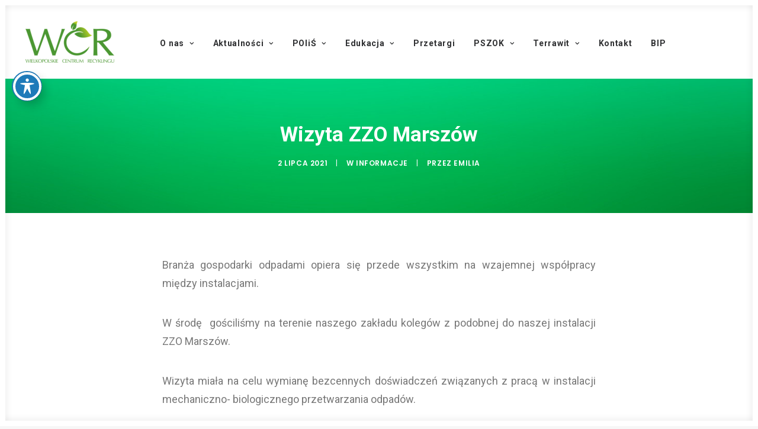

--- FILE ---
content_type: text/html; charset=UTF-8
request_url: https://wcr-jarocin.pl/index.php/wizyta-zzo-marszow/
body_size: 13182
content:
<!DOCTYPE html>
<html class="no-touch" lang="pl-PL" xmlns="http://www.w3.org/1999/xhtml">
<head>
<meta http-equiv="Content-Type" content="text/html; charset=UTF-8">
<meta name="viewport" content="width=device-width, initial-scale=1">
<link rel="profile" href="https://gmpg.org/xfn/11">
<link rel="pingback" href="https://wcr-jarocin.pl/xmlrpc.php">
<title>Wizyta ZZO Marszów &#8211; Wielkopolskie Centrum Recyklingu &#8211; Spółka z o.o. w Jarocinie</title>
<meta name='robots' content='max-image-preview:large' />
<link rel='dns-prefetch' href='//fonts.googleapis.com' />
<link rel='dns-prefetch' href='//s.w.org' />
<link rel="alternate" type="application/rss+xml" title="Wielkopolskie Centrum Recyklingu - Spółka z o.o. w Jarocinie &raquo; Kanał z wpisami" href="https://wcr-jarocin.pl/index.php/feed/" />
		<script type="text/javascript">
			window._wpemojiSettings = {"baseUrl":"https:\/\/s.w.org\/images\/core\/emoji\/13.0.1\/72x72\/","ext":".png","svgUrl":"https:\/\/s.w.org\/images\/core\/emoji\/13.0.1\/svg\/","svgExt":".svg","source":{"concatemoji":"https:\/\/wcr-jarocin.pl\/wp-includes\/js\/wp-emoji-release.min.js?ver=032af75ad5933f9f9a025db2a15c10bb"}};
			!function(e,a,t){var n,r,o,i=a.createElement("canvas"),p=i.getContext&&i.getContext("2d");function s(e,t){var a=String.fromCharCode;p.clearRect(0,0,i.width,i.height),p.fillText(a.apply(this,e),0,0);e=i.toDataURL();return p.clearRect(0,0,i.width,i.height),p.fillText(a.apply(this,t),0,0),e===i.toDataURL()}function c(e){var t=a.createElement("script");t.src=e,t.defer=t.type="text/javascript",a.getElementsByTagName("head")[0].appendChild(t)}for(o=Array("flag","emoji"),t.supports={everything:!0,everythingExceptFlag:!0},r=0;r<o.length;r++)t.supports[o[r]]=function(e){if(!p||!p.fillText)return!1;switch(p.textBaseline="top",p.font="600 32px Arial",e){case"flag":return s([127987,65039,8205,9895,65039],[127987,65039,8203,9895,65039])?!1:!s([55356,56826,55356,56819],[55356,56826,8203,55356,56819])&&!s([55356,57332,56128,56423,56128,56418,56128,56421,56128,56430,56128,56423,56128,56447],[55356,57332,8203,56128,56423,8203,56128,56418,8203,56128,56421,8203,56128,56430,8203,56128,56423,8203,56128,56447]);case"emoji":return!s([55357,56424,8205,55356,57212],[55357,56424,8203,55356,57212])}return!1}(o[r]),t.supports.everything=t.supports.everything&&t.supports[o[r]],"flag"!==o[r]&&(t.supports.everythingExceptFlag=t.supports.everythingExceptFlag&&t.supports[o[r]]);t.supports.everythingExceptFlag=t.supports.everythingExceptFlag&&!t.supports.flag,t.DOMReady=!1,t.readyCallback=function(){t.DOMReady=!0},t.supports.everything||(n=function(){t.readyCallback()},a.addEventListener?(a.addEventListener("DOMContentLoaded",n,!1),e.addEventListener("load",n,!1)):(e.attachEvent("onload",n),a.attachEvent("onreadystatechange",function(){"complete"===a.readyState&&t.readyCallback()})),(n=t.source||{}).concatemoji?c(n.concatemoji):n.wpemoji&&n.twemoji&&(c(n.twemoji),c(n.wpemoji)))}(window,document,window._wpemojiSettings);
		</script>
		<style type="text/css">
img.wp-smiley,
img.emoji {
	display: inline !important;
	border: none !important;
	box-shadow: none !important;
	height: 1em !important;
	width: 1em !important;
	margin: 0 .07em !important;
	vertical-align: -0.1em !important;
	background: none !important;
	padding: 0 !important;
}
</style>
	<link rel='stylesheet' id='wp-block-library-css'  href='https://wcr-jarocin.pl/wp-includes/css/dist/block-library/style.min.css?ver=032af75ad5933f9f9a025db2a15c10bb' type='text/css' media='all' />
<link rel='stylesheet' id='acwp-main-css-css'  href='https://wcr-jarocin.pl/wp-content/plugins/accessible-poetry/assets/css/main.css?ver=032af75ad5933f9f9a025db2a15c10bb' type='text/css' media='all' />
<link rel='stylesheet' id='acwp-mdi-css'  href='https://fonts.googleapis.com/icon?family=Material+Icons&#038;ver=5.7.2' type='text/css' media='all' />
<link rel='stylesheet' id='contact-form-7-css'  href='https://wcr-jarocin.pl/wp-content/plugins/contact-form-7/includes/css/styles.css?ver=5.4.1' type='text/css' media='all' />
<link rel='stylesheet' id='uncodefont-google-css'  href='//fonts.googleapis.com/css?family=Poppins%3A300%2Cregular%2C500%2C600%2C700%7CDroid+Serif%3Aregular%2Citalic%2C700%2C700italic%7CDosis%3A200%2C300%2Cregular%2C500%2C600%2C700%2C800%7CPlayfair+Display%3Aregular%2Citalic%2C700%2C700italic%2C900%2C900italic%7COswald%3A300%2Cregular%2C700%7CRoboto%3A100%2C100italic%2C300%2C300italic%2Cregular%2Citalic%2C500%2C500italic%2C700%2C700italic%2C900%2C900italic%7CNunito%3A200%2C200italic%2C300%2C300italic%2Cregular%2Citalic%2C600%2C600italic%2C700%2C700italic%2C900%2C900italic&#038;subset=devanagari%2Clatin-ext%2Clatin%2Ccyrillic%2Cvietnamese%2Cgreek%2Ccyrillic-ext%2Cgreek-ext&#038;ver=2.3.6.2' type='text/css' media='all' />
<link rel='stylesheet' id='wcrq-style-css'  href='https://wcr-jarocin.pl/wp-content/plugins/wcr-quiz/assets/css/style.css?ver=0.1' type='text/css' media='all' />
<link rel='stylesheet' id='wpa-style-css'  href='https://wcr-jarocin.pl/wp-content/plugins/wp-accessibility/css/wpa-style.css?ver=2.1.17' type='text/css' media='all' />
<style id='wpa-style-inline-css' type='text/css'>
:root { --admin-bar-top : 7px; }
</style>
<link rel='stylesheet' id='uncode-style-css'  href='https://wcr-jarocin.pl/wp-content/themes/uncode/library/css/style.css?ver=1562436142' type='text/css' media='all' />
<style id='uncode-style-inline-css' type='text/css'>

@media (max-width: 959px) { .navbar-brand > * { height: 30px !important;}}
@media (min-width: 960px) { .limit-width { max-width: 1200px; margin: auto;}}
</style>
<link rel='stylesheet' id='uncode-icons-css'  href='https://wcr-jarocin.pl/wp-content/themes/uncode/library/css/uncode-icons.css?ver=1562436142' type='text/css' media='all' />
<link rel='stylesheet' id='uncode-custom-style-css'  href='https://wcr-jarocin.pl/wp-content/themes/uncode/library/css/style-custom.css?ver=1562436142' type='text/css' media='all' />
<link rel='stylesheet' id='__EPYT__style-css'  href='https://wcr-jarocin.pl/wp-content/plugins/youtube-embed-plus/styles/ytprefs.min.css?ver=14.2.3' type='text/css' media='all' />
<style id='__EPYT__style-inline-css' type='text/css'>

                .epyt-gallery-thumb {
                        width: 33.333%;
                }
                
</style>
<script type='text/javascript' src='https://wcr-jarocin.pl/wp-includes/js/jquery/jquery.min.js?ver=3.5.1' id='jquery-core-js'></script>
<script type='text/javascript' src='https://wcr-jarocin.pl/wp-includes/js/jquery/jquery-migrate.min.js?ver=3.3.2' id='jquery-migrate-js'></script>
<script type='text/javascript' src='/wp-content/themes/uncode/library/js/ai-uncode.js' id='uncodeAI' data-home='/' data-path='/' data-breakpoints-images='258,516,720,1032,1440,2064,2880' id='ai-uncode-js'></script>
<script type='text/javascript' id='uncode-init-js-extra'>
/* <![CDATA[ */
var SiteParameters = {"days":"dni","hours":"godzin","minutes":"minut","seconds":"sekund","constant_scroll":"on","scroll_speed":"2","parallax_factor":"0.25","loading":"\u0141aduj\u0119\u2026","slide_name":"slide","slide_footer":"footer","ajax_url":"https:\/\/wcr-jarocin.pl\/wp-admin\/admin-ajax.php","nonce_adaptive_images":"61919defc0","enable_debug":"","block_mobile_videos":"","is_frontend_editor":"","mobile_parallax_allowed":"","wireframes_plugin_active":"","sticky_elements":"off","lazyload_type":"","update_wc_fragments":"1","uncode_adaptive":"1"};
/* ]]> */
</script>
<script type='text/javascript' src='https://wcr-jarocin.pl/wp-content/themes/uncode/library/js/init.js?ver=1562436142' id='uncode-init-js'></script>
<script type='text/javascript' src='https://wcr-jarocin.pl/wp-content/plugins/wp-accessibility/js/fingerprint.min.js?ver=2.1.17' id='wpa-fingerprintjs-js'></script>
<script type='text/javascript' id='__ytprefs__-js-extra'>
/* <![CDATA[ */
var _EPYT_ = {"ajaxurl":"https:\/\/wcr-jarocin.pl\/wp-admin\/admin-ajax.php","security":"14f67eabdd","gallery_scrolloffset":"20","eppathtoscripts":"https:\/\/wcr-jarocin.pl\/wp-content\/plugins\/youtube-embed-plus\/scripts\/","eppath":"https:\/\/wcr-jarocin.pl\/wp-content\/plugins\/youtube-embed-plus\/","epresponsiveselector":"[\"iframe.__youtube_prefs__\"]","epdovol":"1","version":"14.2.3","evselector":"iframe.__youtube_prefs__[src], iframe[src*=\"youtube.com\/embed\/\"], iframe[src*=\"youtube-nocookie.com\/embed\/\"]","ajax_compat":"","maxres_facade":"eager","ytapi_load":"light","pause_others":"","stopMobileBuffer":"1","facade_mode":"","not_live_on_channel":""};
/* ]]> */
</script>
<script type='text/javascript' src='https://wcr-jarocin.pl/wp-content/plugins/youtube-embed-plus/scripts/ytprefs.min.js?ver=14.2.3' id='__ytprefs__-js'></script>
<link rel="https://api.w.org/" href="https://wcr-jarocin.pl/index.php/wp-json/" /><link rel="alternate" type="application/json" href="https://wcr-jarocin.pl/index.php/wp-json/wp/v2/posts/69215" /><link rel="canonical" href="https://wcr-jarocin.pl/index.php/wizyta-zzo-marszow/" />
<link rel="alternate" type="application/json+oembed" href="https://wcr-jarocin.pl/index.php/wp-json/oembed/1.0/embed?url=https%3A%2F%2Fwcr-jarocin.pl%2Findex.php%2Fwizyta-zzo-marszow%2F" />
<link rel="alternate" type="text/xml+oembed" href="https://wcr-jarocin.pl/index.php/wp-json/oembed/1.0/embed?url=https%3A%2F%2Fwcr-jarocin.pl%2Findex.php%2Fwizyta-zzo-marszow%2F&#038;format=xml" />
<noscript><style> .wpb_animate_when_almost_visible { opacity: 1; }</style></noscript></head>
<body data-rsssl=1 class="post-template-default single single-post postid-69215 single-format-standard wp-custom-logo  style-color-lxmt-bg acwp-readable-arial acwp-keyboard-noarrows group-blog hormenu-position-left hmenu hmenu-position-center header-full-width main-center-align mobile-parallax-not-allowed ilb-no-bounce unreg qw-body-scroll-disabled wpb-js-composer js-comp-ver-6.6.0 vc_responsive" data-border="9">
		<div class="body-borders" data-border="9"><div class="top-border body-border-shadow"></div><div class="right-border body-border-shadow"></div><div class="bottom-border body-border-shadow"></div><div class="left-border body-border-shadow"></div><div class="top-border style-color-xsdn-bg"></div><div class="right-border style-color-xsdn-bg"></div><div class="bottom-border style-color-xsdn-bg"></div><div class="left-border style-color-xsdn-bg"></div></div>	<div class="box-wrapper">
		<div class="box-container">
		<script type="text/javascript" id="initBox">UNCODE.initBox();</script>
		<div class="menu-wrapper menu-sticky">
													
													<header id="masthead" class="navbar menu-primary menu-light submenu-light style-light-original menu-animated menu-with-logo">
														<div class="menu-container style-color-xsdn-bg menu-no-borders">
															<div class="row-menu">
																<div class="row-menu-inner">
																	<div id="logo-container-mobile" class="col-lg-0 logo-container middle">
																		<div id="main-logo" class="navbar-header style-light">
																			<a href="https://wcr-jarocin.pl" class="navbar-brand"><div class="logo-customizer"><img src="https://wcr-jarocin.pl/wp-content/uploads/2022/07/male-2.png" alt="Wielkopolskie Centrum Recyklingu - Spółka z o.o. w Jarocinie" width="150" height="70" /></div></a>
																		</div>
																		<div class="mmb-container"><div class="mobile-additional-icons"></div><div class="mobile-menu-button 1 mobile-menu-button-light lines-button x2"><span class="lines"></span></div></div>
																	</div>
																	<div class="col-lg-12 main-menu-container middle">
																		<div class="menu-horizontal menu-dd-shadow-std">
																			<div class="menu-horizontal-inner">
																				<div class="nav navbar-nav navbar-main navbar-nav-first"><ul id="menu-main" class="menu-primary-inner menu-smart sm"><li id="menu-item-66107" class="menu-item menu-item-type-custom menu-item-object-custom menu-item-has-children menu-item-66107 dropdown menu-item-link"><a title="O nas" href="https://wcr-jarocin.pl/index.php/o-nas/" data-toggle="dropdown" class="dropdown-toggle" data-type="title">O nas<i class="fa fa-angle-down fa-dropdown"></i></a>
<ul role="menu" class="drop-menu">
	<li id="menu-item-65603" class="menu-item menu-item-type-post_type menu-item-object-page menu-item-65603"><a title="O nas" href="https://wcr-jarocin.pl/index.php/o-nas/">O nas<i class="fa fa-angle-right fa-dropdown"></i></a></li>
	<li id="menu-item-67410" class="menu-item menu-item-type-post_type menu-item-object-page menu-item-67410"><a title="Zarząd" href="https://wcr-jarocin.pl/index.php/zarzad/">Zarząd<i class="fa fa-angle-right fa-dropdown"></i></a></li>
	<li id="menu-item-71008" class="menu-item menu-item-type-post_type menu-item-object-page menu-item-71008"><a title="Organizacja WCR" href="https://wcr-jarocin.pl/index.php/organizacja-wcr/">Organizacja WCR<i class="fa fa-angle-right fa-dropdown"></i></a></li>
	<li id="menu-item-65642" class="menu-item menu-item-type-post_type menu-item-object-page menu-item-65642"><a title="Galeria" href="https://wcr-jarocin.pl/index.php/galeria/">Galeria<i class="fa fa-angle-right fa-dropdown"></i></a></li>
	<li id="menu-item-65713" class="menu-item menu-item-type-post_type menu-item-object-page menu-item-65713"><a title="Rozbudowa ZZO Jarocin" href="https://wcr-jarocin.pl/index.php/rozbudowa-zzo/">Rozbudowa ZZO Jarocin<i class="fa fa-angle-right fa-dropdown"></i></a></li>
	<li id="menu-item-70941" class="menu-item menu-item-type-post_type menu-item-object-page menu-item-70941"><a title="Rozbudowa WCR Jarocin" href="https://wcr-jarocin.pl/index.php/rozbudowa-wcr-jarocin/">Rozbudowa WCR Jarocin<i class="fa fa-angle-right fa-dropdown"></i></a></li>
	<li id="menu-item-66098" class="menu-item menu-item-type-post_type menu-item-object-page menu-item-66098"><a title="RODO" href="https://wcr-jarocin.pl/index.php/rodo/">RODO<i class="fa fa-angle-right fa-dropdown"></i></a></li>
	<li id="menu-item-69206" class="menu-item menu-item-type-post_type menu-item-object-page menu-item-69206"><a title="Polityka jakości, środowiska, energetyczna i BHP" href="https://wcr-jarocin.pl/index.php/polityka-jakosci-srodowiska-energetyczna-i-bhp/">Polityka jakości, środowiska, energetyczna i BHP<i class="fa fa-angle-right fa-dropdown"></i></a></li>
	<li id="menu-item-67670" class="menu-item menu-item-type-post_type menu-item-object-page menu-item-67670"><a title="Regulamin" href="https://wcr-jarocin.pl/index.php/regulamin/">Regulamin<i class="fa fa-angle-right fa-dropdown"></i></a></li>
	<li id="menu-item-66558" class="menu-item menu-item-type-post_type menu-item-object-page menu-item-66558"><a title="Cennik" href="https://wcr-jarocin.pl/index.php/cennik/">Cennik<i class="fa fa-angle-right fa-dropdown"></i></a></li>
</ul>
</li>
<li id="menu-item-65708" class="menu-item menu-item-type-custom menu-item-object-custom menu-item-has-children menu-item-65708 dropdown menu-item-link"><a title="Aktualności" href="https://wcr-jarocin.pl/index.php/aktualnosci/" data-toggle="dropdown" class="dropdown-toggle" data-type="title">Aktualności<i class="fa fa-angle-down fa-dropdown"></i></a>
<ul role="menu" class="drop-menu">
	<li id="menu-item-65778" class="menu-item menu-item-type-post_type menu-item-object-page menu-item-65778"><a title="Aktualności" href="https://wcr-jarocin.pl/index.php/aktualnosci/">Aktualności<i class="fa fa-angle-right fa-dropdown"></i></a></li>
	<li id="menu-item-65779" class="menu-item menu-item-type-post_type menu-item-object-page menu-item-65779"><a title="Praca" href="https://wcr-jarocin.pl/index.php/praca/">Praca<i class="fa fa-angle-right fa-dropdown"></i></a></li>
</ul>
</li>
<li id="menu-item-69111" class="menu-item menu-item-type-custom menu-item-object-custom menu-item-has-children menu-item-69111 dropdown menu-item-link"><a title="POIiŚ" href="https://wcr-jarocin.pl/index.php/informacje-o-projekcie/" data-toggle="dropdown" class="dropdown-toggle" data-type="title">POIiŚ<i class="fa fa-angle-down fa-dropdown"></i></a>
<ul role="menu" class="drop-menu">
	<li id="menu-item-70407" class="menu-item menu-item-type-post_type menu-item-object-page menu-item-70407"><a title="Informacje o projekcie" href="https://wcr-jarocin.pl/index.php/informacje-o-projekcie/">Informacje o projekcie<i class="fa fa-angle-right fa-dropdown"></i></a></li>
	<li id="menu-item-69152" class="menu-item menu-item-type-post_type menu-item-object-page menu-item-69152"><a title="Aktualności" href="https://wcr-jarocin.pl/index.php/aktualnosci-pois/">Aktualności<i class="fa fa-angle-right fa-dropdown"></i></a></li>
	<li id="menu-item-69246" class="menu-item menu-item-type-post_type menu-item-object-page menu-item-69246"><a title="Przetargi" href="https://wcr-jarocin.pl/index.php/przetargi-pois/">Przetargi<i class="fa fa-angle-right fa-dropdown"></i></a></li>
	<li id="menu-item-70419" class="menu-item menu-item-type-post_type menu-item-object-page menu-item-70419"><a title="Galeria" href="https://wcr-jarocin.pl/index.php/galeria-pois/">Galeria<i class="fa fa-angle-right fa-dropdown"></i></a></li>
</ul>
</li>
<li id="menu-item-65727" class="menu-item menu-item-type-post_type menu-item-object-page menu-item-has-children menu-item-65727 dropdown menu-item-link"><a title="Edukacja" href="https://wcr-jarocin.pl/index.php/edukacja/" data-toggle="dropdown" class="dropdown-toggle" data-type="title">Edukacja<i class="fa fa-angle-down fa-dropdown"></i></a>
<ul role="menu" class="drop-menu">
	<li id="menu-item-66637" class="menu-item menu-item-type-custom menu-item-object-custom menu-item-has-children menu-item-66637 dropdown"><a title="Konkursy EKO" href="https://wcr-jarocin.pl/index.php/konkursyeko/" data-type="title">Konkursy EKO<i class="fa fa-angle-down fa-dropdown"></i></a>
	<ul role="menu" class="drop-menu">
		<li id="menu-item-72396" class="menu-item menu-item-type-post_type menu-item-object-page menu-item-72396"><a title="Konkurs ekologiczny EKOSZKOŁA z WCR" href="https://wcr-jarocin.pl/index.php/konkurs-ekoszkola-wcr/">Konkurs ekologiczny EKOSZKOŁA z WCR<i class="fa fa-angle-right fa-dropdown"></i></a></li>
		<li id="menu-item-71338" class="menu-item menu-item-type-post_type menu-item-object-page menu-item-71338"><a title="Obieg zamykamy, nowe produkty wytwarzamy – V edycja konkursu plastycznego" href="https://wcr-jarocin.pl/index.php/obieg-zamykamy-nowe-produkty-wytwarzamy/">Obieg zamykamy, nowe produkty wytwarzamy – V edycja konkursu plastycznego<i class="fa fa-angle-right fa-dropdown"></i></a></li>
		<li id="menu-item-71330" class="menu-item menu-item-type-post_type menu-item-object-page menu-item-71330"><a title="Region Czysty na 6 – edycja VII" href="https://wcr-jarocin.pl/index.php/konkursyeko/region-czysty-na-6-edycja-vii/">Region Czysty na 6 – edycja VII<i class="fa fa-angle-right fa-dropdown"></i></a></li>
		<li id="menu-item-71095" class="menu-item menu-item-type-post_type menu-item-object-page menu-item-71095"><a title="Ekologiczny Ogród Działkowy z Terrawitem EDYCJA II" href="https://wcr-jarocin.pl/index.php/ekologiczny_ogrod_dzialkowy_z_terrawitem_2/">Ekologiczny Ogród Działkowy z Terrawitem EDYCJA II<i class="fa fa-angle-right fa-dropdown"></i></a></li>
		<li id="menu-item-71087" class="menu-item menu-item-type-post_type menu-item-object-page menu-item-71087"><a title="Region Czysty na 6 – edycja VI – zbiórka nakrętek" href="https://wcr-jarocin.pl/index.php/region-czysty-na-6-nakretki/">Region Czysty na 6 – edycja VI – zbiórka nakrętek<i class="fa fa-angle-right fa-dropdown"></i></a></li>
		<li id="menu-item-70765" class="menu-item menu-item-type-post_type menu-item-object-page menu-item-70765"><a title="Bioodpady zielone i kuchenne są bardzo cenne – IV edycja konkursu plastycznego" href="https://wcr-jarocin.pl/index.php/obieg-zamykamy-nowe-produkty-wytwarzamy/">Bioodpady zielone i kuchenne są bardzo cenne – IV edycja konkursu plastycznego<i class="fa fa-angle-right fa-dropdown"></i></a></li>
		<li id="menu-item-70755" class="menu-item menu-item-type-post_type menu-item-object-page menu-item-70755"><a title="Region Czysty na 6 – edycja VI" href="https://wcr-jarocin.pl/index.php/konkursyeko/region-czysty-na-6-edycja-vii/">Region Czysty na 6 – edycja VI<i class="fa fa-angle-right fa-dropdown"></i></a></li>
		<li id="menu-item-70720" class="menu-item menu-item-type-post_type menu-item-object-page menu-item-70720"><a title="Ekologiczny Ogród Działkowy z Terrawitem" href="https://wcr-jarocin.pl/index.php/ekologiczny-ogrod-dzialkowy-z-terrawitem/">Ekologiczny Ogród Działkowy z Terrawitem<i class="fa fa-angle-right fa-dropdown"></i></a></li>
		<li id="menu-item-70089" class="menu-item menu-item-type-post_type menu-item-object-page menu-item-70089"><a title="Olimpiada ekologiczna – Igrzyska dla środowiska" href="https://wcr-jarocin.pl/index.php/olimpiada-ekologiczna-igrzyska-dla-srodowiska/">Olimpiada ekologiczna – Igrzyska dla środowiska<i class="fa fa-angle-right fa-dropdown"></i></a></li>
		<li id="menu-item-70058" class="menu-item menu-item-type-post_type menu-item-object-page menu-item-70058"><a title="Region Czysty na 6 – edycja 5" href="https://wcr-jarocin.pl/index.php/region-czysty-na-6-edycja-5/">Region Czysty na 6 – edycja 5<i class="fa fa-angle-right fa-dropdown"></i></a></li>
		<li id="menu-item-70063" class="menu-item menu-item-type-post_type menu-item-object-page menu-item-70063"><a title="Szanuj naturę, segreguj makulaturę" href="https://wcr-jarocin.pl/index.php/szanuj-nature-segreguj-makulature/">Szanuj naturę, segreguj makulaturę<i class="fa fa-angle-right fa-dropdown"></i></a></li>
		<li id="menu-item-69381" class="menu-item menu-item-type-post_type menu-item-object-page menu-item-69381"><a title="Region Czysty na 6 – edycja 4" href="https://wcr-jarocin.pl/index.php/region-czysty-na-6-edycja-4/">Region Czysty na 6 – edycja 4<i class="fa fa-angle-right fa-dropdown"></i></a></li>
		<li id="menu-item-69382" class="menu-item menu-item-type-post_type menu-item-object-page menu-item-69382"><a title="Świat ratuję – aluminium odzyskuję" href="https://wcr-jarocin.pl/index.php/swiat-ratuje-al/">Świat ratuję – aluminium odzyskuję<i class="fa fa-angle-right fa-dropdown"></i></a></li>
		<li id="menu-item-68342" class="menu-item menu-item-type-post_type menu-item-object-page menu-item-68342"><a title="Region Czysty na 6 – edycja 3" href="https://wcr-jarocin.pl/index.php/region-czysty-na-6-edycja-3/">Region Czysty na 6 – edycja 3<i class="fa fa-angle-right fa-dropdown"></i></a></li>
		<li id="menu-item-67278" class="menu-item menu-item-type-post_type menu-item-object-page menu-item-67278"><a title="Region Czysty na 6 – edycja 2" href="https://wcr-jarocin.pl/index.php/region-czysty-na-6-edycja-2/">Region Czysty na 6 – edycja 2<i class="fa fa-angle-right fa-dropdown"></i></a></li>
		<li id="menu-item-66661" class="menu-item menu-item-type-post_type menu-item-object-page menu-item-66661"><a title="Region Czysty na 6" href="https://wcr-jarocin.pl/index.php/region-czysty-na-6/">Region Czysty na 6<i class="fa fa-angle-right fa-dropdown"></i></a></li>
		<li id="menu-item-67789" class="menu-item menu-item-type-post_type menu-item-object-page menu-item-67789"><a title="Szkła nie marnuję –  surowce odzyskuję" href="https://wcr-jarocin.pl/index.php/szkla-nie-marnuje-surowce-odzyskuje/">Szkła nie marnuję –  surowce odzyskuję<i class="fa fa-angle-right fa-dropdown"></i></a></li>
		<li id="menu-item-66638" class="menu-item menu-item-type-post_type menu-item-object-page menu-item-66638"><a title="Poszukiwacze zaginionych odpadów" href="https://wcr-jarocin.pl/index.php/poszukiwacze/">Poszukiwacze zaginionych odpadów<i class="fa fa-angle-right fa-dropdown"></i></a></li>
		<li id="menu-item-66801" class="menu-item menu-item-type-post_type menu-item-object-page menu-item-66801"><a title="Płyty CD/ DVD zbierasz, nagrody odbierasz" href="https://wcr-jarocin.pl/index.php/plyty-cd-dvd-zbierasz-nagrody-odbierasz/">Płyty CD/ DVD zbierasz, nagrody odbierasz<i class="fa fa-angle-right fa-dropdown"></i></a></li>
	</ul>
</li>
	<li id="menu-item-68195" class="menu-item menu-item-type-post_type menu-item-object-page menu-item-68195"><a title="Ekociekawostki" href="https://wcr-jarocin.pl/index.php/ekociekawostki/">Ekociekawostki<i class="fa fa-angle-right fa-dropdown"></i></a></li>
	<li id="menu-item-71874" class="menu-item menu-item-type-post_type menu-item-object-page menu-item-71874"><a title="Wyszukiwarka odpadów" href="https://wcr-jarocin.pl/index.php/wyszukiwarka/">Wyszukiwarka odpadów<i class="fa fa-angle-right fa-dropdown"></i></a></li>
	<li id="menu-item-70173" class="menu-item menu-item-type-post_type menu-item-object-page menu-item-70173"><a title="Eko album" href="https://wcr-jarocin.pl/index.php/eko_album/">Eko album<i class="fa fa-angle-right fa-dropdown"></i></a></li>
	<li id="menu-item-68204" class="menu-item menu-item-type-post_type menu-item-object-page menu-item-68204"><a title="Segregacja ABC" href="https://wcr-jarocin.pl/index.php/segregacja_abc/">Segregacja ABC<i class="fa fa-angle-right fa-dropdown"></i></a></li>
	<li id="menu-item-66444" class="menu-item menu-item-type-post_type menu-item-object-page menu-item-66444"><a title="Zwiedzanie" href="https://wcr-jarocin.pl/index.php/zwiedzanie/">Zwiedzanie<i class="fa fa-angle-right fa-dropdown"></i></a></li>
	<li id="menu-item-66443" class="menu-item menu-item-type-custom menu-item-object-custom menu-item-66443"><a title="Wirtualny spacer" href="https://wcr-jarocin.pl/3d/start.swf">Wirtualny spacer<i class="fa fa-angle-right fa-dropdown"></i></a></li>
	<li id="menu-item-66445" class="menu-item menu-item-type-custom menu-item-object-custom menu-item-66445"><a title="Stacja meteorologiczna" href="https://www.weatherlink.com/embeddablePage/show/73f23529c39b48f988769d993bc60acd/summary">Stacja meteorologiczna<i class="fa fa-angle-right fa-dropdown"></i></a></li>
	<li id="menu-item-69584" class="menu-item menu-item-type-post_type menu-item-object-page menu-item-69584"><a title="Film edukacyjny" href="https://wcr-jarocin.pl/index.php/film-edukacyjny/">Film edukacyjny<i class="fa fa-angle-right fa-dropdown"></i></a></li>
</ul>
</li>
<li id="menu-item-65780" class="menu-item menu-item-type-post_type menu-item-object-page menu-item-65780 menu-item-link"><a title="Przetargi" href="https://wcr-jarocin.pl/index.php/zamowienia/">Przetargi<i class="fa fa-angle-right fa-dropdown"></i></a></li>
<li id="menu-item-66711" class="menu-item menu-item-type-post_type menu-item-object-page menu-item-has-children menu-item-66711 dropdown menu-item-link"><a title="PSZOK" href="https://wcr-jarocin.pl/index.php/pszok/" data-toggle="dropdown" class="dropdown-toggle" data-type="title">PSZOK<i class="fa fa-angle-down fa-dropdown"></i></a>
<ul role="menu" class="drop-menu">
	<li id="menu-item-69536" class="menu-item menu-item-type-post_type menu-item-object-page menu-item-69536"><a title="Przewodnik po PSZOKu" href="https://wcr-jarocin.pl/index.php/pszok-przewodnik/">Przewodnik po PSZOKu<i class="fa fa-angle-right fa-dropdown"></i></a></li>
	<li id="menu-item-66600" class="menu-item menu-item-type-post_type menu-item-object-page menu-item-66600"><a title="PSZOK Jarocin" href="https://wcr-jarocin.pl/index.php/pszok-jarocin/">PSZOK Jarocin<i class="fa fa-angle-right fa-dropdown"></i></a></li>
	<li id="menu-item-69842" class="menu-item menu-item-type-post_type menu-item-object-page menu-item-69842"><a title="PSZOK Chocz" href="https://wcr-jarocin.pl/index.php/pszok-chocz/">PSZOK Chocz<i class="fa fa-angle-right fa-dropdown"></i></a></li>
</ul>
</li>
<li id="menu-item-66828" class="menu-item menu-item-type-post_type menu-item-object-page menu-item-has-children menu-item-66828 dropdown menu-item-link"><a title="Terrawit" href="https://wcr-jarocin.pl/index.php/terrawit/" data-toggle="dropdown" class="dropdown-toggle" data-type="title">Terrawit<i class="fa fa-angle-down fa-dropdown"></i></a>
<ul role="menu" class="drop-menu">
	<li id="menu-item-69797" class="menu-item menu-item-type-post_type menu-item-object-page menu-item-69797"><a title="Referencje" href="https://wcr-jarocin.pl/index.php/refere/">Referencje<i class="fa fa-angle-right fa-dropdown"></i></a></li>
</ul>
</li>
<li id="menu-item-72117" class="menu-item menu-item-type-post_type menu-item-object-page menu-item-72117 menu-item-link"><a title="Kontakt" href="https://wcr-jarocin.pl/index.php/kontakt-form/">Kontakt<i class="fa fa-angle-right fa-dropdown"></i></a></li>
<li id="menu-item-71105" class="menu-item menu-item-type-custom menu-item-object-custom menu-item-71105 menu-item-link"><a title="BIP" href="https://www.e-bip.org.pl/wcr/">BIP<i class="fa fa-angle-right fa-dropdown"></i></a></li>
</ul></div><div class="nav navbar-nav navbar-nav-last"><ul class="menu-smart sm menu-icons menu-smart-social"><li class="menu-item-link social-icon tablet-hidden mobile-hidden social-428314"><a href="https://www.facebook.com/wcrjarocin/" class="social-menu-link" target="_blank"><i class="fa fa-facebook-square"></i></a></li><li class="menu-item-link search-icon style-light dropdown "><a href="#" class="trigger-overlay search-icon" data-area="search" data-container="box-container">
													<i class="fa fa-search3"></i><span class="desktop-hidden"><span>Wyszukiwanie</span></span><i class="fa fa-angle-down fa-dropdown desktop-hidden"></i>
													</a><ul role="menu" class="drop-menu desktop-hidden">
														<li>
															<form class="search ccc" method="get" action="https://wcr-jarocin.pl/">
																<input type="search" class="search-field no-livesearch" placeholder="Szukaj…" value="" name="s" title="Szukaj…" /></form>
														</li>
													</ul></li></ul></div><div class="desktop-hidden">
														 							</div></div>
																		</div>
																	</div>
																</div>
															</div>
														</div>
													</header>
												</div>			<script type="text/javascript" id="fixMenuHeight">UNCODE.fixMenuHeight();</script>
			<div class="main-wrapper">
				<div class="main-container">
					<div class="page-wrapper">
						<div class="sections-container">
<div id="page-header"><div class="remove-menu-padding remove-menu-padding-mobile header-basic style-dark">
													<div class="background-element header-wrapper style-color-wayh-bg header-only-text" data-height="50">
													<div class="header-bg-wrapper">
											<div class="header-bg adaptive-async" style="background-image: url(https://wcr-jarocin.pl/wp-content/uploads/2017/01/zgo_tlo_informacje-uai-258x172.jpg);" data-uniqueid="65836-367551" data-guid="https://wcr-jarocin.pl/wp-content/uploads/2017/01/zgo_tlo_informacje.jpg" data-path="2017/01/zgo_tlo_informacje.jpg" data-width="1920" data-height="1280" data-singlew="12" data-singleh="null" data-crop=""></div>
											
										</div><div class="header-main-container limit-width">
															<div class="header-content header-center header-middle header-align-center">
																<div class="header-content-inner" >
																	<h1 class="header-title h1"><span>Wizyta ZZO Marszów</span></h1><div class="post-info"><div class="date-info">2 lipca 2021</div><div class="category-info"><span>|</span>W <a href="https://wcr-jarocin.pl/index.php/category/informacje/" title="Zobacz wszystkie wpisy w Informacje">Informacje</a></div><div class="author-info"><span>|</span>Przez <a href="https://wcr-jarocin.pl/index.php/author/emilia/">Emilia</a></div></div>
																</div>
															</div>
														</div></div>
												</div></div><script type="text/javascript">UNCODE.initHeader();</script><article id="post-69215" class="page-body style-light-bg post-69215 post type-post status-publish format-standard has-post-thumbnail hentry category-informacje">
          <div class="post-wrapper">
          	<div class="post-body"><div class="post-content un-no-sidebar-layout"><div data-parent="true" class="vc_row row-container boomapps_vcrow" id="row-107347"><div class="row double-top-padding no-bottom-padding single-h-padding limit-width row-parent"><div class="wpb_row row-inner"><div class="wpb_column pos-top pos-center align_center column_parent col-lg-12 boomapps_vccolumn single-internal-gutter"><div class="uncol style-light"  ><div class="uncoltable"><div class="uncell  boomapps_vccolumn"><div class="uncont no-block-padding col-custom-width" style="max-width:804px;"><div class="uncode_text_column text-lead" ><p style="text-align: justify;">Branża gospodarki odpadami opiera się przede wszystkim na wzajemnej współpracy między instalacjami.</p>
<p style="text-align: justify;">W środę  gościliśmy na terenie naszego zakładu kolegów z podobnej do naszej instalacji ZZO Marszów.</p>
<p style="text-align: justify;">Wizyta miała na celu wymianę bezcennych doświadczeń związanych z pracą w instalacji mechaniczno- biologicznego przetwarzania odpadów.</p>
<p style="text-align: justify;">Oprócz zwiedzania instalacji, w tematycznych podgrupach analizowaliśmy nowości i problemy branży odpadowej.</p>
<p style="text-align: justify;">Przed naszą branżą stoją coraz to nowe wyzwania, dlatego ważne jest, aby wspólnie dążyć do jednego celu.</p>
</div></div></div></div></div></div><script id="script-row-107347" data-row="script-row-107347" type="text/javascript" class="vc_controls">UNCODE.initRow(document.getElementById("row-107347"));</script></div></div></div><div data-parent="true" class="vc_row limit-width row-container boomapps_vcrow" id="row-211547"><div class="row double-top-padding double-bottom-padding no-h-padding row-parent"><div class="wpb_row row-inner"><div class="wpb_column pos-top pos-center align_left column_parent col-lg-12 boomapps_vccolumn single-internal-gutter"><div class="uncol style-light"  ><div class="uncoltable"><div class="uncell  boomapps_vccolumn no-block-padding"><div class="uncont"><div id="gallery-17359" class="isotope-system">
					<div class="isotope-wrapper half-gutter isotope-inner-padding">
						<div class="isotope-container isotope-layout style-masonry" data-type="masonry" data-layout="masonry" data-lg="600" data-md="600" data-sm="480">
<div class="tmb tmb-iso-w4 tmb-iso-h4 tmb-light tmb-overlay-text-anim tmb-overlay-anim tmb-overlay-middle tmb-overlay-text-center tmb-image-anim tmb-id-69212  tmb-img-ratio tmb-media-first tmb-media-last tmb-content-overlay tmb-no-bg tmb-lightbox">
						<div class="t-inside" ><div class="t-entry-visual"><div class="t-entry-visual-tc"><div class="t-entry-visual-cont"><div class="dummy" style="padding-top: 56.2%;"></div><a tabindex="-1" href="https://wcr-jarocin.pl/wp-content/uploads/2021/07/DSC_5007-scaled.jpg" class="pushed" data-active="1" data-lbox="ilightbox_gallery-17359" data-options="width:2560,height:1711,thumbnail: 'https://wcr-jarocin.pl/wp-content/uploads/2021/07/DSC_5007-300x201.jpg'" data-lb-index="0"><div class="t-entry-visual-overlay"><div class="t-entry-visual-overlay-in style-dark-bg" style="opacity: 0.5;"></div></div>
									<div class="t-overlay-wrap">
										<div class="t-overlay-inner">
											<div class="t-overlay-content">
												<div class="t-overlay-text single-block-padding"><div class="t-entry"><i class="fa fa-search3 t-overlay-icon"></i></div></div></div></div></div><img class="adaptive-async wp-image-69212" src="https://wcr-jarocin.pl/wp-content/uploads/2021/07/DSC_5007-scaled-uai-258x145.jpg" width="258" height="145" alt="" data-uniqueid="69212-591177" data-guid="https://wcr-jarocin.pl/wp-content/uploads/2021/07/DSC_5007-scaled.jpg" data-path="2021/07/DSC_5007-scaled.jpg" data-width="2560" data-height="1711" data-singlew="4" data-singleh="2.25" data-crop="1" data-fixed="" /></a></div>
				</div>
			</div></div>
					</div><div class="tmb tmb-iso-w4 tmb-iso-h4 tmb-light tmb-overlay-text-anim tmb-overlay-anim tmb-overlay-middle tmb-overlay-text-center tmb-image-anim tmb-id-69211  tmb-img-ratio tmb-media-first tmb-media-last tmb-content-overlay tmb-no-bg tmb-lightbox">
						<div class="t-inside" ><div class="t-entry-visual"><div class="t-entry-visual-tc"><div class="t-entry-visual-cont"><div class="dummy" style="padding-top: 56.2%;"></div><a tabindex="-1" href="https://wcr-jarocin.pl/wp-content/uploads/2021/07/DSC_4928-scaled.jpg" class="pushed" data-active="1" data-lbox="ilightbox_gallery-17359" data-options="width:2560,height:1711,thumbnail: 'https://wcr-jarocin.pl/wp-content/uploads/2021/07/DSC_4928-300x201.jpg'" data-lb-index="1"><div class="t-entry-visual-overlay"><div class="t-entry-visual-overlay-in style-dark-bg" style="opacity: 0.5;"></div></div>
									<div class="t-overlay-wrap">
										<div class="t-overlay-inner">
											<div class="t-overlay-content">
												<div class="t-overlay-text single-block-padding"><div class="t-entry"><i class="fa fa-search3 t-overlay-icon"></i></div></div></div></div></div><img class="adaptive-async wp-image-69211" src="https://wcr-jarocin.pl/wp-content/uploads/2021/07/DSC_4928-scaled-uai-258x145.jpg" width="258" height="145" alt="" data-uniqueid="69211-498582" data-guid="https://wcr-jarocin.pl/wp-content/uploads/2021/07/DSC_4928-scaled.jpg" data-path="2021/07/DSC_4928-scaled.jpg" data-width="2560" data-height="1711" data-singlew="4" data-singleh="2.25" data-crop="1" data-fixed="" /></a></div>
				</div>
			</div></div>
					</div>						</div>
					</div>
</div>
</div></div></div></div></div><script id="script-row-211547" data-row="script-row-211547" type="text/javascript" class="vc_controls">UNCODE.initRow(document.getElementById("row-211547"));</script></div></div></div></div></div><div class="row-container row-navigation row-navigation-light">
		  					<div class="row row-parent style-light">
									<nav class="post-navigation">
									<ul class="navigation"><li class="page-prev"><span class="btn-container"><a class="btn btn-link text-default-color btn-icon-left" href="https://wcr-jarocin.pl/index.php/wielkopolskie-centrum-recyklingu-inwestuje-100-milonow-zl/" rel="prev"><i class="fa fa-angle-left"></i><span>Poprzedni</span></a></span></li><li class="page-next"><span class="btn-container"><a class="btn btn-link text-default-color btn-icon-right" href="https://wcr-jarocin.pl/index.php/jarocin-festiwal-z-ekoakcentem/" rel="next"><span>Następny</span><i class="fa fa-angle-right"></i></a></span></li></ul><!-- .navigation -->
							</nav><!-- .post-navigation -->
								</div>
							</div>
          </div>
        </article>								</div><!-- sections container -->
							</div><!-- page wrapper -->
												<footer id="colophon" class="site-footer">
							<div class="row-container style-color-116137-bg footer-last">
		  					<div class="row row-parent style-dark no-top-padding no-h-padding no-bottom-padding">
									<div class="site-info uncell col-lg-6 pos-middle text-left"><p>© 2003-2025 Wielkopolskie Centrum Recyklingu &#8211; Sp. z o.o. w Jarocinie</p>
</div><!-- site info --><div class="uncell col-lg-6 pos-middle text-right"><div class="social-icon icon-box icon-box-top icon-inline"><a href="https://www.facebook.com/wcrjarocin/" target="_blank"><i class="fa fa-facebook-square"></i></a></div></div>
								</div>
							</div>						</footer>
																	</div><!-- main container -->
				</div><!-- main wrapper -->
							</div><!-- box container -->
		</div><!-- box wrapper -->
		<div class="style-light footer-scroll-top footer-scroll-higher"><a href="#" class="scroll-top"><i class="fa fa-angle-up fa-stack btn-default btn-hover-nobg"></i></a></div>
					<div class="overlay overlay-sequential style-dark style-dark-bg overlay-search" data-area="search" data-container="box-container">
				<div class="mmb-container"><div class="menu-close-search mobile-menu-button menu-button-offcanvas mobile-menu-button-dark lines-button x2 overlay-close close" data-area="search" data-container="box-container"><span class="lines"></span></div></div>
				<div class="search-container"><form action="https://wcr-jarocin.pl/" method="get">
	<div class="search-container-inner">
		<input type="search" class="search-field form-fluid no-livesearch" placeholder="Szukaj…" value="" name="s" title="Wyszukaj:">
		<i class="fa fa-search3"></i>

			</div>
</form>
</div>
			</div>
		
	    
    <div id="acwp-toolbar-btn-wrap" class=" ">
        <button type="button"id="acwp-toolbar-btn" tabindex="0" aria-label="Toggle Accessibility Toolbar">
            <svg xmlns="http://www.w3.org/2000/svg" focusable="false" style="transform: rotate(360deg);" width="1em" height="1em" preserveAspectRatio="xMidYMid meet" viewBox="0 0 20 20">
                <path d="M10 2.6c.83 0 1.5.67 1.5 1.5s-.67 1.51-1.5 1.51c-.82 0-1.5-.68-1.5-1.51s.68-1.5 1.5-1.5zM3.4 7.36c0-.65 6.6-.76 6.6-.76s6.6.11 6.6.76s-4.47 1.4-4.47 1.4s1.69 8.14 1.06 8.38c-.62.24-3.19-5.19-3.19-5.19s-2.56 5.43-3.18 5.19c-.63-.24 1.06-8.38 1.06-8.38S3.4 8.01 3.4 7.36z" fill="currentColor"></path>
            </svg>
        </button>
    </div>
    
    <div id="acwp-toolbar" class="acwp-toolbar   acwp-style-default" aria-label="Accessibility Toolbar Toggle View">
        <div id="acwp-toolbar-module">
                <div class="acwp-heading">
        <p class="acwp-title">Panel dostępności</p>
        <button type="button" id="acwp-close-toolbar">
            <i class="material-icons" aria-hidden="true">close</i>
            <span class="sr-only">Toggle the visibility of the Accessibility Toolbar</span>
        </button>
    </div>
                
            <div class="acwp-togglers">
                    <div class="acwp-toggler acwp-toggler-keyboard">
        <label for="acwp-toggler-keyboard" tabindex="0" data-name="keyboard">
                        <i class="material-icons" aria-hidden="true">keyboard</i>
                        <span>Nawigacja klawiaturą</span>
                        <div class="acwp-switcher">
                <input type="checkbox" id="acwp-toggler-keyboard" hidden />
                <div class="acwp-switch"></div>
            </div>
                    </label>
    </div>
        <div class="acwp-toggler acwp-toggler-animations">
        <label for="acwp-toggler-animations" tabindex="0" data-name="animations">
                        <i class="material-icons" aria-hidden="true">visibility_off</i>
                        <span>Wyłącz animacje</span>
                        <div class="acwp-switcher">
                <input type="checkbox" id="acwp-toggler-animations" hidden />
                <div class="acwp-switch"></div>
            </div>
                    </label>
    </div>
        <div class="acwp-toggler acwp-toggler-contrast">
        <label for="acwp-toggler-contrast" tabindex="0" data-name="contrast">
                        <i class="material-icons" aria-hidden="true">nights_stay</i>
                        <span>Kontast</span>
                        <div class="acwp-switcher">
                <input type="checkbox" id="acwp-toggler-contrast" hidden />
                <div class="acwp-switch"></div>
            </div>
                    </label>
    </div>
        <div class="acwp-toggler acwp-toggler-incfont">
        <label for="acwp-toggler-incfont" tabindex="0" data-name="incfont">
                        <i class="material-icons" aria-hidden="true">format_size</i>
                        <span>Zwiększ Tekst</span>
                        <div class="acwp-switcher">
                <input type="checkbox" id="acwp-toggler-incfont" hidden />
                <div class="acwp-switch"></div>
            </div>
                    </label>
    </div>
        <div class="acwp-toggler acwp-toggler-decfont">
        <label for="acwp-toggler-decfont" tabindex="0" data-name="decfont">
                        <i class="material-icons" aria-hidden="true">text_fields</i>
                        <span>Zmniejsz Tekst</span>
                        <div class="acwp-switcher">
                <input type="checkbox" id="acwp-toggler-decfont" hidden />
                <div class="acwp-switch"></div>
            </div>
                    </label>
    </div>
        <div class="acwp-toggler acwp-toggler-readable">
        <label for="acwp-toggler-readable" tabindex="0" data-name="readable">
                        <i class="material-icons" aria-hidden="true">font_download</i>
                        <span>Czytelna czcionka</span>
                        <div class="acwp-switcher">
                <input type="checkbox" id="acwp-toggler-readable" hidden />
                <div class="acwp-switch"></div>
            </div>
                    </label>
    </div>
        <div class="acwp-toggler acwp-toggler-marktitles">
        <label for="acwp-toggler-marktitles" tabindex="0" data-name="marktitles">
                        <i class="material-icons" aria-hidden="true">title</i>
                        <span>Oznacz tytuły</span>
                        <div class="acwp-switcher">
                <input type="checkbox" id="acwp-toggler-marktitles" hidden />
                <div class="acwp-switch"></div>
            </div>
                    </label>
    </div>
        <div class="acwp-toggler acwp-toggler-underline">
        <label for="acwp-toggler-underline" tabindex="0" data-name="underline">
                        <i class="material-icons" aria-hidden="true">link</i>
                        <span>Podświetl linki i przyciski</span>
                        <div class="acwp-switcher">
                <input type="checkbox" id="acwp-toggler-underline" hidden />
                <div class="acwp-switch"></div>
            </div>
                    </label>
    </div>
                </div>
            
                <div class="acwp-footer">
        <ul>
                                                <li>Powered with <i class="material-icons" aria-hidden="true">favorite</i><span class="sr-only">Love</span> by <a href="https://www.codenroll.co.il/" target="_blank">Codenroll</a></li>
        </ul>
    </div>
            </div>
    </div>
    <style>body #acwp-toolbar-btn-wrap {top: 120px; left: 20px;}.acwp-toolbar{top: -100vh; left: 20px;}.acwp-toolbar.acwp-toolbar-show{top: 55px;}</style><script type="text/html" id="wpb-modifications"></script><script type='text/javascript' src='https://wcr-jarocin.pl/wp-includes/js/underscore.min.js?ver=1.8.3' id='underscore-js'></script>
<script type='text/javascript' id='daves-wordpress-live-search-js-extra'>
/* <![CDATA[ */
var DavesWordPressLiveSearchConfig = {"resultsDirection":"","showThumbs":"false","showExcerpt":"false","displayPostCategory":"false","showMoreResultsLink":"true","minCharsToSearch":"0","xOffset":"0","yOffset":"0","blogURL":"https:\/\/wcr-jarocin.pl","ajaxURL":"https:\/\/wcr-jarocin.pl\/wp-admin\/admin-ajax.php","viewMoreText":"View more results","outdatedJQuery":"Dave's WordPress Live Search requires jQuery 1.2.6 or higher. WordPress ships with current jQuery versions. But if you are seeing this message, it's likely that another plugin is including an earlier version.","resultTemplate":"<ul id=\"dwls_search_results\" class=\"search_results dwls_search_results\">\n<input type=\"hidden\" name=\"query\" value=\"<%- resultsSearchTerm %>\" \/>\n<% _.each(searchResults, function(searchResult, index, list) { %>\n        <%\n        \/\/ Thumbnails\n        if(DavesWordPressLiveSearchConfig.showThumbs == \"true\" && searchResult.attachment_thumbnail) {\n                liClass = \"post_with_thumb\";\n        }\n        else {\n                liClass = \"\";\n        }\n        %>\n        <li class=\"post-<%= searchResult.ID %> daves-wordpress-live-search_result <%- liClass %>\">\n\n        <a href=\"<%= searchResult.permalink %>\" class=\"daves-wordpress-live-search_title\">\n        <% if(DavesWordPressLiveSearchConfig.displayPostCategory == \"true\" && searchResult.post_category !== undefined) { %>\n                <span class=\"search-category\"><%= searchResult.post_category %><\/span>\n        <% } %><span class=\"search-title\"><%= searchResult.post_title %><\/span><\/a>\n\n        <% if(searchResult.post_price !== undefined) { %>\n                <p class=\"price\"><%- searchResult.post_price %><\/p>\n        <% } %>\n\n        <% if(DavesWordPressLiveSearchConfig.showExcerpt == \"true\" && searchResult.post_excerpt) { %>\n                <%= searchResult.post_excerpt %>\n        <% } %>\n\n        <% if(e.displayPostMeta) { %>\n                <p class=\"meta clearfix daves-wordpress-live-search_author\" id=\"daves-wordpress-live-search_author\">Posted by <%- searchResult.post_author_nicename %><\/p><p id=\"daves-wordpress-live-search_date\" class=\"meta clearfix daves-wordpress-live-search_date\"><%- searchResult.post_date %><\/p>\n        <% } %>\n        <div class=\"clearfix\"><\/div><\/li>\n<% }); %>\n\n<% if(searchResults[0].show_more !== undefined && searchResults[0].show_more && DavesWordPressLiveSearchConfig.showMoreResultsLink == \"true\") { %>\n        <div class=\"clearfix search_footer\"><a href=\"<%= DavesWordPressLiveSearchConfig.blogURL %>\/?s=<%-  resultsSearchTerm %>\"><%- DavesWordPressLiveSearchConfig.viewMoreText %><\/a><\/div>\n<% } %>\n\n<\/ul>"};
/* ]]> */
</script>
<script type='text/javascript' src='https://wcr-jarocin.pl/wp-content/plugins/uncode-daves-wordpress-live-search/js/daves-wordpress-live-search.js?ver=032af75ad5933f9f9a025db2a15c10bb' id='daves-wordpress-live-search-js'></script>
<script type='text/javascript' id='acwp-toolbar-js-extra'>
/* <![CDATA[ */
var acwp_attr = {"fontsizer_customtags":"","fontsize_excludetags":"","fontsizer_max":"","fontsizer_min":"","fontsizer_nolineheight":"","hide_fontsize":"","no_btn_drage":"yes","contrast_exclude":"","nocookies":"","blogurl":"https:\/\/wcr-jarocin.pl"};
/* ]]> */
</script>
<script type='text/javascript' src='https://wcr-jarocin.pl/wp-content/plugins/accessible-poetry/assets/js/toolbar.js?ver=032af75ad5933f9f9a025db2a15c10bb' id='acwp-toolbar-js'></script>
<script type='text/javascript' id='plugin-frontend-js-js-extra'>
/* <![CDATA[ */
var AccessibleWPData = {"siteUrl":"https:\/\/wcr-jarocin.pl"};
/* ]]> */
</script>
<script type='text/javascript' src='https://wcr-jarocin.pl/wp-content/plugins/accessible-poetry/inc/frontend.js?ver=1.0' id='plugin-frontend-js-js'></script>
<script type='text/javascript' src='https://wcr-jarocin.pl/wp-includes/js/dist/vendor/wp-polyfill.min.js?ver=7.4.4' id='wp-polyfill-js'></script>
<script type='text/javascript' id='wp-polyfill-js-after'>
( 'fetch' in window ) || document.write( '<script src="https://wcr-jarocin.pl/wp-includes/js/dist/vendor/wp-polyfill-fetch.min.js?ver=3.0.0"></scr' + 'ipt>' );( document.contains ) || document.write( '<script src="https://wcr-jarocin.pl/wp-includes/js/dist/vendor/wp-polyfill-node-contains.min.js?ver=3.42.0"></scr' + 'ipt>' );( window.DOMRect ) || document.write( '<script src="https://wcr-jarocin.pl/wp-includes/js/dist/vendor/wp-polyfill-dom-rect.min.js?ver=3.42.0"></scr' + 'ipt>' );( window.URL && window.URL.prototype && window.URLSearchParams ) || document.write( '<script src="https://wcr-jarocin.pl/wp-includes/js/dist/vendor/wp-polyfill-url.min.js?ver=3.6.4"></scr' + 'ipt>' );( window.FormData && window.FormData.prototype.keys ) || document.write( '<script src="https://wcr-jarocin.pl/wp-includes/js/dist/vendor/wp-polyfill-formdata.min.js?ver=3.0.12"></scr' + 'ipt>' );( Element.prototype.matches && Element.prototype.closest ) || document.write( '<script src="https://wcr-jarocin.pl/wp-includes/js/dist/vendor/wp-polyfill-element-closest.min.js?ver=2.0.2"></scr' + 'ipt>' );( 'objectFit' in document.documentElement.style ) || document.write( '<script src="https://wcr-jarocin.pl/wp-includes/js/dist/vendor/wp-polyfill-object-fit.min.js?ver=2.3.4"></scr' + 'ipt>' );
</script>
<script type='text/javascript' id='contact-form-7-js-extra'>
/* <![CDATA[ */
var wpcf7 = {"api":{"root":"https:\/\/wcr-jarocin.pl\/index.php\/wp-json\/","namespace":"contact-form-7\/v1"}};
/* ]]> */
</script>
<script type='text/javascript' src='https://wcr-jarocin.pl/wp-content/plugins/contact-form-7/includes/js/index.js?ver=5.4.1' id='contact-form-7-js'></script>
<script type='text/javascript' id='mediaelement-core-js-before'>
var mejsL10n = {"language":"pl","strings":{"mejs.download-file":"Pobierz plik","mejs.install-flash":"Korzystasz z przegl\u0105darki, kt\u00f3ra nie ma w\u0142\u0105czonej lub zainstalowanej wtyczki Flash player. W\u0142\u0105cz wtyczk\u0119 Flash player lub pobierz najnowsz\u0105 wersj\u0119 z https:\/\/get.adobe.com\/flashplayer\/","mejs.fullscreen":"Tryb pe\u0142noekranowy","mejs.play":"Odtw\u00f3rz","mejs.pause":"Zatrzymaj","mejs.time-slider":"Slider Czasu","mejs.time-help-text":"U\u017cyj strza\u0142ek lewo\/prawo aby przesun\u0105\u0107 o sekund\u0119 do przodu lub do ty\u0142u, strza\u0142ek g\u00f3ra\/d\u00f3\u0142 aby przesun\u0105\u0107 o dziesi\u0119\u0107 sekund.","mejs.live-broadcast":"Transmisja na \u017cywo","mejs.volume-help-text":"U\u017cywaj strza\u0142ek do g\u00f3ry\/do do\u0142u aby zwi\u0119kszy\u0107 lub zmniejszy\u0107 g\u0142o\u015bno\u015b\u0107.","mejs.unmute":"W\u0142\u0105cz dzwi\u0119k","mejs.mute":"Wycisz","mejs.volume-slider":"Suwak g\u0142o\u015bno\u015bci","mejs.video-player":"Odtwarzacz video","mejs.audio-player":"Odtwarzacz muzyki","mejs.captions-subtitles":"Napisy","mejs.captions-chapters":"Rozdzia\u0142y","mejs.none":"Brak","mejs.afrikaans":"afrykanerski","mejs.albanian":"Alba\u0144ski","mejs.arabic":"arabski","mejs.belarusian":"bia\u0142oruski","mejs.bulgarian":"bu\u0142garski","mejs.catalan":"katalo\u0144ski","mejs.chinese":"chi\u0144ski","mejs.chinese-simplified":"chi\u0144ski (uproszczony)","mejs.chinese-traditional":"chi\u0144ski (tradycyjny)","mejs.croatian":"chorwacki","mejs.czech":"czeski","mejs.danish":"du\u0144ski","mejs.dutch":"holenderski","mejs.english":"angielski","mejs.estonian":"esto\u0144ski","mejs.filipino":"filipi\u0144ski","mejs.finnish":"Zako\u0144czono","mejs.french":"francuski","mejs.galician":"galicyjski","mejs.german":"niemiecki","mejs.greek":"grecki","mejs.haitian-creole":"Kreolski haita\u0144ski","mejs.hebrew":"hebrajski","mejs.hindi":"hinduski","mejs.hungarian":"w\u0119gierski","mejs.icelandic":"islandzki","mejs.indonesian":"indonezyjski","mejs.irish":"irlandzki","mejs.italian":"w\u0142oski","mejs.japanese":"japo\u0144ski","mejs.korean":"korea\u0144ski","mejs.latvian":"\u0142otewski","mejs.lithuanian":"litewski","mejs.macedonian":"macedo\u0144ski","mejs.malay":"malajski","mejs.maltese":"malta\u0144ski","mejs.norwegian":"norweski","mejs.persian":"perski","mejs.polish":"polski","mejs.portuguese":"portugalski","mejs.romanian":"rumu\u0144ski","mejs.russian":"rosyjski","mejs.serbian":"serbski","mejs.slovak":"s\u0142owacki","mejs.slovenian":"s\u0142owe\u0144ski","mejs.spanish":"hiszpa\u0144ski","mejs.swahili":"suahili","mejs.swedish":"szwedzki","mejs.tagalog":"tagalog","mejs.thai":"tajski","mejs.turkish":"turecki","mejs.ukrainian":"ukrai\u0144ski","mejs.vietnamese":"wietnamski","mejs.welsh":"walijski","mejs.yiddish":"jidysz"}};
</script>
<script type='text/javascript' src='https://wcr-jarocin.pl/wp-includes/js/mediaelement/mediaelement-and-player.min.js?ver=4.2.16' id='mediaelement-core-js'></script>
<script type='text/javascript' src='https://wcr-jarocin.pl/wp-includes/js/mediaelement/mediaelement-migrate.min.js?ver=032af75ad5933f9f9a025db2a15c10bb' id='mediaelement-migrate-js'></script>
<script type='text/javascript' id='mediaelement-js-extra'>
/* <![CDATA[ */
var _wpmejsSettings = {"pluginPath":"\/wp-includes\/js\/mediaelement\/","classPrefix":"mejs-","stretching":"responsive"};
/* ]]> */
</script>
<script type='text/javascript' src='https://wcr-jarocin.pl/wp-includes/js/mediaelement/wp-mediaelement.min.js?ver=032af75ad5933f9f9a025db2a15c10bb' id='wp-mediaelement-js'></script>
<script type='text/javascript' src='https://wcr-jarocin.pl/wp-content/themes/uncode/library/js/plugins.js?ver=1562436142' id='uncode-plugins-js'></script>
<script type='text/javascript' src='https://wcr-jarocin.pl/wp-content/themes/uncode/library/js/app.js?ver=1562436142' id='uncode-app-js'></script>
<script type='text/javascript' id='wpa.longdesc-js-extra'>
/* <![CDATA[ */
var wpald = {"url":"https:\/\/wcr-jarocin.pl\/index.php\/wp-json\/wp\/v2\/media","type":"jquery","home":"https:\/\/wcr-jarocin.pl","text":"<span class=\"dashicons dashicons-media-text\" aria-hidden=\"true\"><\/span><span class=\"screen-reader\">Long Description<\/span>"};
/* ]]> */
</script>
<script type='text/javascript' src='https://wcr-jarocin.pl/wp-content/plugins/wp-accessibility/js/longdesc.min.js?ver=2.1.17' id='wpa.longdesc-js'></script>
<script type='text/javascript' id='wp-accessibility-js-extra'>
/* <![CDATA[ */
var wpa = {"skiplinks":{"enabled":false,"output":""},"target":"1","tabindex":"1","underline":{"enabled":false,"target":"a"},"dir":"ltr","lang":"pl-PL","titles":"1","labels":"1","wpalabels":{"s":"Search","author":"Name","email":"Email","url":"Website","comment":"Comment"},"current":"","errors":"","tracking":"","ajaxurl":"https:\/\/wcr-jarocin.pl\/wp-admin\/admin-ajax.php","security":"91acccbbb9","action":"wpa_stats_action","url":"https:\/\/wcr-jarocin.pl\/index.php\/wizyta-zzo-marszow\/","post_id":"69215"};
/* ]]> */
</script>
<script type='text/javascript' src='https://wcr-jarocin.pl/wp-content/plugins/wp-accessibility/js/wp-accessibility.min.js?ver=2.1.17' id='wp-accessibility-js'></script>
<script type='text/javascript' src='https://wcr-jarocin.pl/wp-content/plugins/youtube-embed-plus/scripts/fitvids.min.js?ver=14.2.3' id='__ytprefsfitvids__-js'></script>
<script type='text/javascript' src='https://wcr-jarocin.pl/wp-includes/js/wp-embed.min.js?ver=032af75ad5933f9f9a025db2a15c10bb' id='wp-embed-js'></script>
</body>
</html>


--- FILE ---
content_type: text/css
request_url: https://wcr-jarocin.pl/wp-content/plugins/wcr-quiz/assets/css/style.css?ver=0.1
body_size: 1936
content:

:root {
    --wcrq-green: #008000;
    --wcrq-green-light: #00a64f;
    --wcrq-green-lighter: #24c368;
    --wcrq-green-dark: #006400;
    --wcrq-green-darker: #004b00;
    --wcrq-text-primary: #ffffff;
    --wcrq-text-soft: #e5ffe5;
    --wcrq-input-border: #1f4d2e;
    --wcrq-input-background: #e6f7eb;
    --wcrq-input-background-focus: #d3f1df;
}

.wcrq-registration, .wcrq-login, .wcrq-quiz {
    background: linear-gradient(135deg, var(--wcrq-green), var(--wcrq-green-dark)) !important;
    border: 2px solid var(--wcrq-green-darker) !important;
    border-radius: 12px !important;
    padding: 3rem !important;
    max-width: 700px !important;
    margin: 2.5rem auto !important;
    font-family: Arial, sans-serif !important;
    font-size: 1.2rem !important;
    color: var(--wcrq-text-primary) !important;
    box-shadow: 0 20px 40px rgba(0, 64, 0, 0.25) !important;
}

.wcrq-registration label, .wcrq-login label {
    display: block;
    margin-bottom: 0.75rem;
    color: var(--wcrq-text-primary) !important;
    font-weight: 600 !important;
    font-size: 1.2rem !important;
}

.wcrq-registration input,
.wcrq-login input {
    width: 100%;
    padding: 1rem;
    margin-top: 0.5rem;
    border: 1px solid var(--wcrq-input-border);
    border-radius: 6px;
    box-sizing: border-box;
    font-size: 1.1rem !important;
    background: var(--wcrq-input-background) !important;
    color: #000000 !important;
    transition: border-color 0.2s ease, box-shadow 0.2s ease, background-color 0.2s ease;
}

.wcrq-registration input:focus,
.wcrq-login input:focus {
    outline: none;
    border-color: var(--wcrq-green-lighter) !important;
    box-shadow: 0 0 0 3px rgba(0, 166, 79, 0.35) !important;
    background: var(--wcrq-input-background-focus) !important;
}

.wcrq-registration input::placeholder,
.wcrq-login input::placeholder {
    color: rgba(0, 0, 0, 0.55) !important;
}

.wcrq-registration button,
.wcrq-login button,
.wcrq-quiz button,
.wcrq-start button,
.wcrq-completion-close-button {
    background: linear-gradient(135deg, var(--wcrq-green-light), var(--wcrq-green)) !important;
    color: var(--wcrq-text-primary) !important;
    padding: 1rem 2rem !important;
    border: 1px solid var(--wcrq-green-darker) !important;
    border-radius: 6px !important;
    cursor: pointer !important;
    font-size: 1.1rem !important;
    transition: background 0.2s ease, transform 0.2s ease, box-shadow 0.2s ease !important;
}

.wcrq-registration button:hover,
.wcrq-login button:hover,
.wcrq-quiz button:hover,
.wcrq-start button:hover,
.wcrq-completion-close-button:hover {
    background: linear-gradient(135deg, var(--wcrq-green), var(--wcrq-green-dark)) !important;
    transform: translateY(-1px) !important;
    box-shadow: 0 10px 20px rgba(0, 64, 0, 0.25) !important;
}

.wcrq-registration button:active,
.wcrq-login button:active,
.wcrq-quiz button:active,
.wcrq-start button:active,
.wcrq-completion-close-button:active {
    background: linear-gradient(135deg, var(--wcrq-green-dark), var(--wcrq-green-darker)) !important;
    transform: translateY(0) !important;
    box-shadow: none !important;
}

.wcrq-completion-close-button {
    display: inline-block;
    text-decoration: none;
    text-align: center;
}

.wcrq-completion-actions {
    margin-top: 2rem;
    text-align: center;
}

.wcrq-question-locked .wcrq-answer {
    cursor: not-allowed;
}

.wcrq-question-locked input[type="radio"] {
    pointer-events: none;
}

.wcrq-login-message {
    background: #b30000 !important;
    border: 1px solid #ff4d4d !important;
    border-radius: 6px !important;
    color: var(--wcrq-text-primary) !important;
    font-weight: 600 !important;
    margin-bottom: 1.5rem !important;
    padding: 0.75rem 1rem !important;
}

.wcrq-registration p {
    margin-bottom: 2rem !important;
}

.wcrq-info {
    color: var(--wcrq-text-soft) !important;
    font-size: 0.9rem !important;
}

/* Images inside questions */
.wcrq-question-image {
    max-width: 100%;
    height: auto;
    margin-bottom: 1rem;
}

.wcrq-timer {
    font-weight: 700;
    font-size: 1.5rem;
    margin-bottom: 1.5rem;
    text-align: right;
    color: var(--wcrq-text-primary);
}

.wcrq-question-tabs {
    display: flex;
    flex-wrap: wrap;
    gap: 0.5rem;
    margin-bottom: 1.5rem;
}

.wcrq-question-tab {
    align-items: center !important;
    background: rgba(36, 195, 104, 0.25) !important;
    border: 2px solid var(--wcrq-green-light) !important;
    border-radius: 50% !important;
    color: var(--wcrq-text-primary) !important;
    cursor: pointer !important;
    display: inline-flex !important;
    font-weight: 600 !important;
    height: 3rem !important;
    justify-content: center !important;
    padding: 0 !important;
    position: relative !important;
    transition: background 0.2s ease, transform 0.2s ease, border-color 0.2s ease !important;
    width: 3rem !important;
}

.wcrq-question-tab:hover {
    background: rgba(36, 195, 104, 0.4) !important;
    border-color: var(--wcrq-green) !important;
}

.wcrq-question-tab.is-active {
    background: var(--wcrq-green-light) !important;
    color: var(--wcrq-text-primary) !important;
    border-color: var(--wcrq-green-darker) !important;
    transform: scale(1.05) !important;
}

.wcrq-question-tab.is-answered:not(.is-active) {
    border-style: dashed !important;
}

.wcrq-question-tab[disabled] {
    cursor: not-allowed !important;
    opacity: 0.6 !important;
}

.wcrq-question-tab .screen-reader-text {
    clip: rect(1px, 1px, 1px, 1px);
    height: 1px;
    overflow: hidden;
    position: absolute;
    width: 1px;
}

.wcrq-question-tab span[aria-hidden="true"] {
    font-size: 1.1rem;
}

.wcrq-question {
    border: 2px solid transparent !important;
    border-radius: 8px !important;
    padding: 1rem !important;
    transition: border-color 0.2s ease, background-color 0.2s ease !important;
    background: rgba(0, 128, 0, 0.15) !important;
    color: var(--wcrq-text-primary) !important;
}

.wcrq-quiz:not(.wcrq-no-js) .wcrq-question {
    display: none;
}

.wcrq-quiz:not(.wcrq-no-js) .wcrq-question.is-active {
    display: block;
}

.wcrq-question-title {
    font-weight: 600 !important;
    margin-bottom: 1rem !important;
    color: var(--wcrq-text-primary) !important;
}

.wcrq-answer {
    display: block !important;
    margin-bottom: 0.75rem !important;
    color: var(--wcrq-text-primary) !important;
}

.wcrq-question.is-error {
    border-color: #ff4d4d !important;
    background: rgba(179, 0, 0, 0.35) !important;
}

.wcrq-question-error-message {
    color: var(--wcrq-text-primary) !important;
    font-weight: 600 !important;
    margin-top: 0.75rem !important;
}

.wcrq-question-error-message[hidden] {
    display: none;
}

.wcrq-question-nav {
    display: flex;
    gap: 1rem;
    margin-top: 2rem;
}

.wcrq-question-nav button {
    flex: 1 1 auto;
}

.wcrq-quiz-warning {
    background: rgba(179, 0, 0, 0.35) !important;
    border: 2px solid #ff4d4d !important;
    border-radius: 8px !important;
    color: var(--wcrq-text-primary) !important;
    font-weight: 700 !important;
    margin-bottom: 1.5rem !important;
    padding: 0.75rem 1rem !important;
    text-align: center !important;
}

.wcrq-pre-quiz {
    background: linear-gradient(135deg, var(--wcrq-green), var(--wcrq-green-dark)) !important;
    border: 2px solid var(--wcrq-green-darker) !important;
    border-radius: 12px !important;
    padding: 2rem !important;
    max-width: 700px !important;
    margin: 2rem auto !important;
    font-family: Arial, sans-serif !important;
    color: var(--wcrq-text-primary) !important;
    box-shadow: 0 15px 35px rgba(0, 64, 0, 0.3) !important;
}

.wcrq-quiz-completed {
    background: linear-gradient(135deg, var(--wcrq-green), var(--wcrq-green-dark)) !important;
    border: 2px solid var(--wcrq-green-darker) !important;
    border-radius: 12px !important;
    padding: 2rem !important;
    max-width: 700px !important;
    margin: 2rem auto !important;
    font-family: Arial, sans-serif !important;
    text-align: center !important;
    color: var(--wcrq-text-primary) !important;
    box-shadow: 0 15px 35px rgba(0, 64, 0, 0.3) !important;
}

.wcrq-pre-quiz-section {
    background: rgba(36, 195, 104, 0.25) !important;
    border-radius: 8px !important;
    padding: 1.25rem !important;
    margin-bottom: 1.5rem !important;
}

.wcrq-pre-quiz-welcome {
    margin: 0 0 1rem !important;
    font-size: 1.5rem !important;
    font-weight: 700 !important;
    color: var(--wcrq-text-primary) !important;
}

.wcrq-pre-quiz-text {
    color: var(--wcrq-text-soft) !important;
}

.wcrq-pre-quiz-rules-block {
    padding-top: 1rem !important;
    font-size: 0.95rem !important;
}

.wcrq-pre-quiz-rules-title {
    margin: 0 0 0.75rem;
    font-size: 1.1rem;
    font-weight: 600;
    color: var(--wcrq-text-primary);
}

.wcrq-pre-quiz-rules {
    margin: 0;
    padding-left: 1.5rem;
    color: var(--wcrq-text-soft);
}

.wcrq-pre-quiz-rules li {
    margin-bottom: 0.5rem;
}

.wcrq-start {
    padding-top: 0.5rem;
    text-align: center;
}

.wcrq-start p {
    margin: 0;
}

.wcrq-navigation-warning {
    font-weight: 600;
    color: var(--wcrq-text-primary);
}

.wcrq-timer-panel {
    background: rgba(0, 128, 0, 0.2);
    border: 1px solid var(--wcrq-green-light);
    border-radius: 8px;
    padding: 1rem 1.25rem;
    margin-bottom: 1.5rem;
    color: var(--wcrq-text-primary);
}

.wcrq-timer-row {
    display: flex;
    justify-content: space-between;
    align-items: center;
    font-weight: 600;
    color: var(--wcrq-text-primary);
    margin-bottom: 0.5rem;
}

.wcrq-timer-row:last-child {
    margin-bottom: 0;
}

.wcrq-timer-label {
    margin-right: 1rem;
}

.wcrq-timer-value {
    font-variant-numeric: tabular-nums;
}

.wcrq-no-js .wcrq-question-tabs,
.wcrq-no-js .wcrq-question-nav {
    display: none;
}

.wcrq-countdown {
    margin-top: 1.5rem;
    font-weight: 700;
    font-size: 1.5rem;
    text-align: center;
    color: var(--wcrq-text-primary);
}

.wcrq-timezone-note {
    margin-top: 1rem;
    font-size: 0.95rem;
    color: var(--wcrq-text-soft);
    text-align: center;
}

.wcrq-result-details {
    margin: 0.75rem 0 0 1.25rem;
    color: var(--wcrq-text-soft);
}

.wcrq-result-details li {
    margin-bottom: 1rem;
}

.wcrq-answer-status {
    border-radius: 999px;
    display: inline-block;
    font-size: 0.9rem;
    margin-top: 0.35rem;
    padding: 0.2rem 0.75rem;
    color: var(--wcrq-text-primary);
}

.wcrq-answer-status--correct {
    background: rgba(36, 195, 104, 0.4);
}

.wcrq-answer-status--incorrect {
    background: rgba(179, 0, 0, 0.4);
}

.wcrq-result-image {
    max-width: 180px;
    height: auto;
    margin: 0.5rem 0;
    border: 1px solid var(--wcrq-green-light);
    border-radius: 6px;
    box-shadow: 0 6px 16px rgba(0, 64, 0, 0.25);
}
